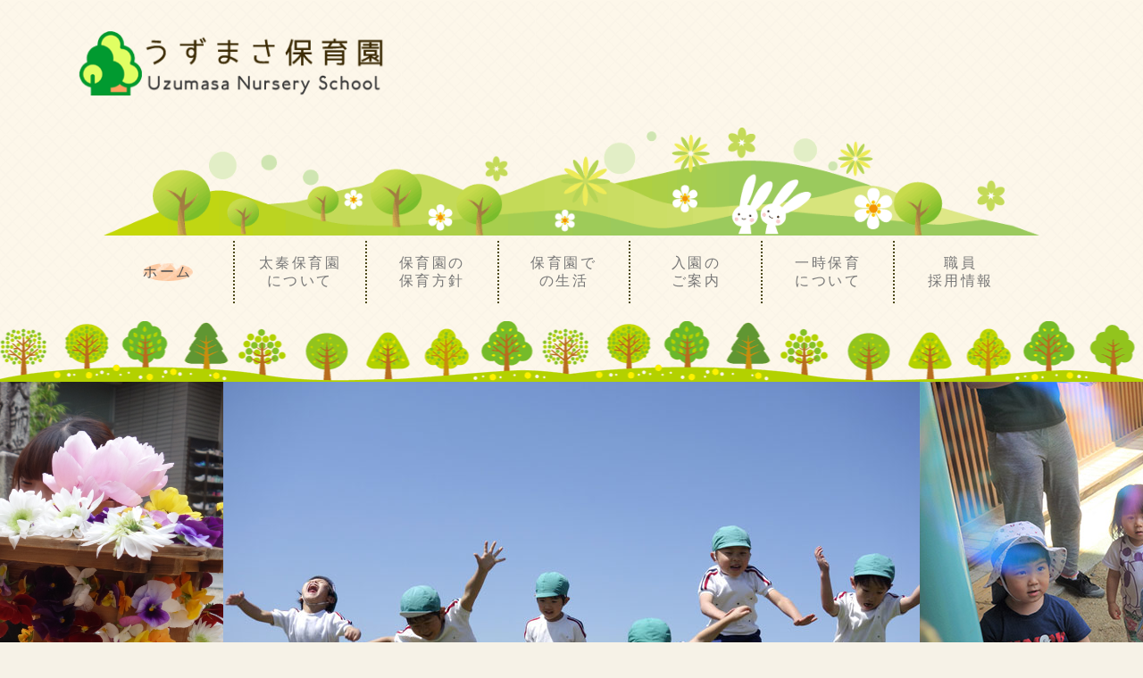

--- FILE ---
content_type: text/html; charset=UTF-8
request_url: https://www.uzumasa-hoikuen.com/
body_size: 27793
content:
<!DOCTYPE html><html lang="ja"><head><meta charset="UTF-8"><meta name="viewport" content="width=device-width, initial-scale=1"><link rel="profile" href="http://gmpg.org/xfn/11"><link rel="pingback" href="https://uzumasa-hoikuen.com/lib/xmlrpc.php"><link rel="stylesheet" href="https://uzumasa-hoikuen.com/lib/wp-content/themes/uzumasa-hoikuen/assets/css/bootstrap.min.css" /><link rel="stylesheet" href="https://uzumasa-hoikuen.com/lib/wp-content/themes/uzumasa-hoikuen/assets/css/slick.css" /><link rel="stylesheet" href="https://uzumasa-hoikuen.com/lib/wp-content/themes/uzumasa-hoikuen/assets/css/slick-theme.css" /><link rel="stylesheet" href="https://uzumasa-hoikuen.com/lib/wp-content/themes/uzumasa-hoikuen/assets/font-awesome/css/font-awesome.min.css" /><link rel="stylesheet" href="https://uzumasa-hoikuen.com/lib/wp-content/themes/uzumasa-hoikuen/assets/css/nstyle.css" /><title>太秦保育園 | 京都市右京区太秦にある地域密着の保育園です。</title><!-- All in One SEO Pack 3.2.2 によって Michael Torbert の Semper Fi Web Designob_start_detected [-1,-1] --> <script type="application/ld+json" class="aioseop-schema">{"@context":"https://schema.org","@graph":[{"@type":"Organization","@id":"https://uzumasa-hoikuen.com/#organization","url":"https://uzumasa-hoikuen.com/","name":"\u592a\u79e6\u4fdd\u80b2\u5712","sameAs":[]},{"@type":"WebSite","@id":"https://uzumasa-hoikuen.com/#website","url":"https://uzumasa-hoikuen.com/","name":"\u592a\u79e6\u4fdd\u80b2\u5712","publisher":{"@id":"https://uzumasa-hoikuen.com/#organization"}},{"@type":"WebPage","@id":"https://uzumasa-hoikuen.com/#webpage","url":"https://uzumasa-hoikuen.com/","inLanguage":"ja","name":"\u592a\u79e6\u4fdd\u80b2\u5712","isPartOf":{"@id":"https://uzumasa-hoikuen.com/#website"},"about":{"@id":"https://uzumasa-hoikuen.com/#organization"},"description":"\u4eac\u90fd\u5e02\u53f3\u4eac\u533a\u592a\u79e6\u306b\u3042\u308b\u5730\u57df\u5bc6\u7740\u306e\u4fdd\u80b2\u5712\u3067\u3059\u3002"}]}</script> <link rel="canonical" href="https://uzumasa-hoikuen.com/" /> <script type="text/javascript" >window.ga=window.ga||function(){(ga.q=ga.q||[]).push(arguments)};ga.l=+new Date;
				ga('create', 'UA-85410402-1', 'auto');
				// Plugins
				
				ga('send', 'pageview');</script> <script async src="https://www.google-analytics.com/analytics.js"></script> <!-- All in One SEO Pack --><link rel='dns-prefetch' href='//uzumasa-hoikuen.com' /><link rel='dns-prefetch' href='//s.w.org' /><link rel="alternate" type="application/rss+xml" title="太秦保育園 &raquo; フィード" href="https://uzumasa-hoikuen.com/feed/" /><link rel="alternate" type="application/rss+xml" title="太秦保育園 &raquo; コメントフィード" href="https://uzumasa-hoikuen.com/comments/feed/" /> <script type="text/javascript">window._wpemojiSettings = {"baseUrl":"https:\/\/s.w.org\/images\/core\/emoji\/12.0.0-1\/72x72\/","ext":".png","svgUrl":"https:\/\/s.w.org\/images\/core\/emoji\/12.0.0-1\/svg\/","svgExt":".svg","source":{"concatemoji":"https:\/\/uzumasa-hoikuen.com\/lib\/wp-includes\/js\/wp-emoji-release.min.js"}};
			!function(e,a,t){var n,r,o,i=a.createElement("canvas"),p=i.getContext&&i.getContext("2d");function s(e,t){var a=String.fromCharCode;p.clearRect(0,0,i.width,i.height),p.fillText(a.apply(this,e),0,0);e=i.toDataURL();return p.clearRect(0,0,i.width,i.height),p.fillText(a.apply(this,t),0,0),e===i.toDataURL()}function c(e){var t=a.createElement("script");t.src=e,t.defer=t.type="text/javascript",a.getElementsByTagName("head")[0].appendChild(t)}for(o=Array("flag","emoji"),t.supports={everything:!0,everythingExceptFlag:!0},r=0;r<o.length;r++)t.supports[o[r]]=function(e){if(!p||!p.fillText)return!1;switch(p.textBaseline="top",p.font="600 32px Arial",e){case"flag":return s([55356,56826,55356,56819],[55356,56826,8203,55356,56819])?!1:!s([55356,57332,56128,56423,56128,56418,56128,56421,56128,56430,56128,56423,56128,56447],[55356,57332,8203,56128,56423,8203,56128,56418,8203,56128,56421,8203,56128,56430,8203,56128,56423,8203,56128,56447]);case"emoji":return!s([55357,56424,55356,57342,8205,55358,56605,8205,55357,56424,55356,57340],[55357,56424,55356,57342,8203,55358,56605,8203,55357,56424,55356,57340])}return!1}(o[r]),t.supports.everything=t.supports.everything&&t.supports[o[r]],"flag"!==o[r]&&(t.supports.everythingExceptFlag=t.supports.everythingExceptFlag&&t.supports[o[r]]);t.supports.everythingExceptFlag=t.supports.everythingExceptFlag&&!t.supports.flag,t.DOMReady=!1,t.readyCallback=function(){t.DOMReady=!0},t.supports.everything||(n=function(){t.readyCallback()},a.addEventListener?(a.addEventListener("DOMContentLoaded",n,!1),e.addEventListener("load",n,!1)):(e.attachEvent("onload",n),a.attachEvent("onreadystatechange",function(){"complete"===a.readyState&&t.readyCallback()})),(n=t.source||{}).concatemoji?c(n.concatemoji):n.wpemoji&&n.twemoji&&(c(n.twemoji),c(n.wpemoji)))}(window,document,window._wpemojiSettings);</script> <style type="text/css">img.wp-smiley,
img.emoji {
	display: inline !important;
	border: none !important;
	box-shadow: none !important;
	height: 1em !important;
	width: 1em !important;
	margin: 0 .07em !important;
	vertical-align: -0.1em !important;
	background: none !important;
	padding: 0 !important;
}</style><link rel='stylesheet' id='wp-block-library-css'  href='https://uzumasa-hoikuen.com/lib/wp-includes/css/dist/block-library/style.min.css' type='text/css' media='all' /><link rel='stylesheet' id='dashicons-css'  href='https://uzumasa-hoikuen.com/lib/wp-includes/css/dashicons.min.css' type='text/css' media='all' /><link rel='stylesheet' id='my-calendar-reset-css'  href='https://uzumasa-hoikuen.com/lib/wp-content/plugins/my-calendar/css/reset.css' type='text/css' media='all' /><link rel='stylesheet' id='my-calendar-style-css'  href='https://uzumasa-hoikuen.com/lib/wp-content/plugins/my-calendar/styles/refresh.css' type='text/css' media='all' /><link rel='stylesheet' id='_s-style-css'  href='https://uzumasa-hoikuen.com/lib/wp-content/themes/uzumasa-hoikuen/style.css' type='text/css' media='all' /> <!--[if lt IE 9]><link rel='stylesheet' id='vc_lte_ie9-css'  href='https://uzumasa-hoikuen.com/lib/wp-content/plugins/js_composer/assets/css/vc_lte_ie9.min.css' type='text/css' media='screen' /> <![endif]--><link rel='stylesheet' id='js_composer_custom_css-css'  href='//uzumasa-hoikuen.com/lib/wp-content/uploads/js_composer/custom.css' type='text/css' media='all' /> <script type='text/javascript' src='https://uzumasa-hoikuen.com/lib/wp-includes/js/jquery/jquery.js'></script> <script type='text/javascript' src='https://uzumasa-hoikuen.com/lib/wp-includes/js/jquery/jquery-migrate.min.js'></script> <link rel='https://api.w.org/' href='https://uzumasa-hoikuen.com/wp-json/' /><style type="text/css">/* Styles by My Calendar - Joseph C Dolson http://www.joedolson.com/ */

.mc-event-visible {
	display: block!important;
}</style><meta name="generator" content="Powered by WPBakery Page Builder - drag and drop page builder for WordPress."/> <noscript><style>.wpb_animate_when_almost_visible { opacity: 1; }</style></noscript></head><body id="" class="home blog hfeed wpb-js-composer js-comp-ver-6.0.5 vc_responsive"><div id="page" class="site container"> <a class="skip-link screen-reader-text" href="#content">Skip to content</a><header id="masthead" class="site-header" role="banner"><div id="headContent" class="row"><div  class="col-sm-4 hidden-xs"><h1 id="logo"> <a href="/" class=""> <img src="http://uzumasa-hoikuen.com/lib/wp-content/uploads/2016/03/logo.png" class="img-responsive" alt="京都市右京区太秦の保育園「太秦保育園」です。太秦保育園では子どもたちが自発的にする遊び、いわゆる「自由遊び」を尊重しております。" /> </a></h1></div><div class="col-sm-8 hidden-xs description-wrap"> <!--<h2 id="description"> 京都市右京区太秦の保育園「太秦保育園」です。太秦保育園では子どもたちが自発的にする遊び、いわゆる「自由遊び」を尊重しております。</h2> --></div></div><nav class="navbar navbar-default col-sm-12" role="navigation"><div class="container-fluid"><div class="col-xs-12 menuback"><img src="http://uzumasa-hoikuen.com/lib/wp-content/uploads/2016/03/menuback.png" class="img-responsive" /></div> <!-- Brand and toggle get grouped for better mobile display --><div class="navbar-header"><h1 id="logo" class="col-xs-8"> うずまさ保育園</h1> <button type="button" class="navbar-toggle" data-toggle="collapse" data-target="#bs-example-navbar-collapse-1"> <span class="sr-only">Toggle navigation</span> <span class="icon-bar"></span> <span class="icon-bar"></span> <span class="icon-bar"></span> </button></div><div id="bs-example-navbar-collapse-1" class="collapse navbar-collapse"><ul id="menu-%e3%83%a1%e3%83%8b%e3%83%a5%e3%83%bc" class="nav navbar-nav col-sm-12"><li id="menu-item-100" class="menu-item menu-item-type-custom menu-item-object-custom current-menu-item menu-item-100 active"><a title="ホーム" href="/">ホーム</a></li><li id="menu-item-99" class="menu-item menu-item-type-post_type menu-item-object-page menu-item-99"><a title="太秦保育園について" href="https://uzumasa-hoikuen.com/about/">太秦保育園<br>について</a></li><li id="menu-item-106" class="menu-item menu-item-type-post_type menu-item-object-page menu-item-106"><a title="保育園の保育方針" href="https://uzumasa-hoikuen.com/principal/">保育園の<br>保育方針</a></li><li id="menu-item-532" class="menu-item menu-item-type-post_type menu-item-object-page menu-item-532"><a title="保育園での生活" href="https://uzumasa-hoikuen.com/flow/">保育園で<br>の生活</a></li><li id="menu-item-146" class="menu-item menu-item-type-post_type menu-item-object-page menu-item-146"><a title="入園のご案内" href="https://uzumasa-hoikuen.com/admission-guide/">入園の<br>ご案内</a></li><li id="menu-item-388" class="menu-item menu-item-type-post_type menu-item-object-page menu-item-388"><a title="一時保育について" href="https://uzumasa-hoikuen.com/temporary-childcare/">一時保育<br>について</a></li><li id="menu-item-152" class="menu-item menu-item-type-post_type menu-item-object-page menu-item-152"><a title="職員採用情報" href="https://uzumasa-hoikuen.com/recruitment/">職員<br>採用情報</a></li></ul></div></div></nav></header><!-- #masthead --></div> <!--containerを閉じる--><div id="content" class="site-content"><div class="slider-line"></div><div id="SlideBlock"><div id="slider" class="wideslider"><ul class="slider-ul"><li class="slider-li"><img src="https://uzumasa-hoikuen.com/lib/wp-content/uploads/2016/02/slide1.jpg" alt="うずまさほいくえんスライダー1" class="slider-img"/></li><li class="slider-li"><img src="https://uzumasa-hoikuen.com/lib/wp-content/uploads/2016/02/slide2.jpg" alt="うずまさほいくえんスライダー2" class="slider-img"/></li><li class="slider-li"><img src="https://uzumasa-hoikuen.com/lib/wp-content/uploads/2016/04/DSC00209.jpg" alt="うずまさほいくえんスライダー3" class="slider-img"/></li><li class="slider-li"><img src="https://uzumasa-hoikuen.com/lib/wp-content/uploads/2016/04/slide4.jpg" alt="うずまさほいくえんスライダー4" class="slider-img"/></li><li class="slider-li"><img src="https://uzumasa-hoikuen.com/lib/wp-content/uploads/2016/04/DSC03856.jpg" alt="うずまさほいくえんスライダー4" class="slider-img"/></li></ul></div></div><div class="container"><!--container再設定--><div id="primary" class="content-area col-sm-12"><main id="main" class="site-main" role="main"> <!--サブメニュータイトル--><div id="subMenuTitleBlock" class="row"><div id="subMenuTitle" class="col-xs-12"> <span>こんにちは！<div class="xs-visible hidden-sm hidden-md hidden-lg"></div>うずまさほいくえんです！</span></div><div id="subText" class="col-xs-12 col-sm-8 col-sm-offset-2 "> <img src="http://uzumasa-hoikuen.com/lib/wp-content/uploads/2016/02/description.gif" class="img-responsive" /></div></div> <!--サブメニュー--><div id="subMenuBlock" class="row"><div class="col-sm-12"> <!--左　（スマホ・上）--><div id="subMenuBox-1" class="col-sm-6 subMenuBox"><div id="subMenuContent-1" class="col-xs-6 subMenuContent"> <a href="/about/" class=""> <img src="http://uzumasa-hoikuen.com/lib/wp-content/uploads/2016/02/uzumasa01.png" class="img-responsive" /> </a></div><div id="subMenuContent-2" class="col-xs-6 subMenuContent"> <a href="/principal/" class=""> <img src="http://uzumasa-hoikuen.com/lib/wp-content/uploads/2016/02/uzumasa02.png" class="img-responsive" /> </a></div></div> <!--右　（スマホ・下）--><div id="subMenuBox-2" class="col-sm-6 subMenuBox"><div id="subMenuContent-3" class="col-xs-6 subMenuContent"> <a href="/flow/" class=""> <img src="http://uzumasa-hoikuen.com/lib/wp-content/uploads/2016/02/uzumasa03.png" class="img-responsive" /> </a></div><div id="subMenuContent-4" class="col-xs-6 subMenuContent"> <a href="/recruitment/" class=""> <img src="http://uzumasa-hoikuen.com/lib/wp-content/uploads/2016/02/uzumasa04.png" class="img-responsive" /> </a></div></div></div></div><div id="Content" class="row"><div id="content12" class="col-sm-8 col-md-9"><div class="vc_row wpb_row vc_row-fluid uzumaahoikuen-gaiyo-body"><div class="wpb_column vc_column_container vc_col-sm-12"><div class="vc_column-inner"><div class="wpb_wrapper"><div class="wpb_text_column wpb_content_element  uzumasahoiuken-gaiyo-title" ><div class="wpb_wrapper"></div></div><div class="wpb_raw_code wpb_content_element wpb_raw_html" ><div class="wpb_wrapper"></div></div><div class="vc_row wpb_row vc_inner vc_row-fluid"><div class="wpb_column vc_column_container vc_col-sm-12"><div class="vc_column-inner"><div class="wpb_wrapper"><div class="wpb_text_column wpb_content_element  vc_custom_1767938102193 infoarea" ><div class="wpb_wrapper"><p><strong>太秦保育園からのお知らせ</strong></p><p>現在、お知らせはございません。</p><p>&nbsp;</p></div></div><div class="wpb_text_column wpb_content_element  vc_custom_1631253096430 infoarea" ><div class="wpb_wrapper"></div></div><div class="vc_empty_space"   style="height: 32px"><span class="vc_empty_space_inner"></span></div></div></div></div></div><div class="wpb_text_column wpb_content_element  uzumasahoiuken-gaiyo-title" ><div class="wpb_wrapper"><h2>太秦保育園のご紹介</h2></div></div><div class="vc_row wpb_row vc_inner vc_row-fluid"><div class="wpb_column vc_column_container vc_col-sm-4"><div class="vc_column-inner"><div class="wpb_wrapper"><div  class="wpb_single_image wpb_content_element vc_align_center   img-responsive margin-auto"><figure class="wpb_wrapper vc_figure"><div class="vc_single_image-wrapper   vc_box_border_grey"><img width="238" height="284" src="https://uzumasa-hoikuen.com/lib/wp-content/uploads/2016/02/encho2.png" class="vc_single_image-img attachment-full" alt="" /></div></figure></div></div></div></div><div class="hoikuen-gaiyo wpb_column vc_column_container vc_col-sm-8 vc_col-has-fill"><div class="vc_column-inner vc_custom_1470202288082"><div class="wpb_wrapper"><div class="wpb_text_column wpb_content_element  text" ><div class="wpb_wrapper"><div class=""><h3>幼児期でなければ得られない経験を豊富に</h3><div>「遊び即生活、遊び即学習」<br /> 幼児の生活は何よりも遊びであると考えます。遊びを通じていろいろな経験を行い、学び、かつ成長していきます。<br /> 外遊びが少なくなってきているこどもたちができるだけのびのびと遊び「今日はほんとうに楽しかった」と思える保育、そして、幼児期でなければ得られない経験を豊富にしてほしいと願っています。</div></div></div></div><div class="wpb_text_column wpb_content_element " ><div class="wpb_wrapper"><div class="text-right"><a class="btn btn-success btn-lg" href="/about/"><i class="fa fa-chevron-circle-right"></i>詳細を見る</a></div></div></div></div></div></div></div><div  class="wpb_single_image wpb_content_element vc_align_left"><figure class="wpb_wrapper vc_figure"><div class="vc_single_image-wrapper   vc_box_border_grey"><img width="1000" height="31" src="https://uzumasa-hoikuen.com/lib/wp-content/uploads/2016/02/line.png" class="vc_single_image-img attachment-full" alt="トップページ　ライン" srcset="http://uzumasa-hoikuen.com/lib/wp-content/uploads/2016/02/line.png 1000w, http://uzumasa-hoikuen.com/lib/wp-content/uploads/2016/02/line-300x9.png 300w" sizes="(max-width: 1000px) 100vw, 1000px" /></div></figure></div><div class="wpb_text_column wpb_content_element  uzumasahoiuken-gaiyo-title" ><div class="wpb_wrapper"><h2>保育園の保育目標・方針</h2></div></div><div class="vc_row wpb_row vc_inner vc_row-fluid"><div class="kyoiku-shinnen wpb_column vc_column_container vc_col-sm-8 vc_col-has-fill"><div class="vc_column-inner vc_custom_1470202434823"><div class="wpb_wrapper"><div class="wpb_text_column wpb_content_element  text" ><div class="wpb_wrapper"><div class=""><h3>ひとりひとりを大切に</h3><p>人は、愛されている・認められていることで初めて自分を表現したり、のびのび行動したりすることが出来ます。</p><p>人や自然を愛する心を育む大切な幼児期を保育園で過ごすこどもたち。</p><p>そんなこどもたちに温かい心で接し、幼児期でなければ得られない経験を豊富にして欲しいと願っています。</p><p>ひとりひとりを大切にし、その個性の花が大きく開くことを願っています。</p></div></div></div></div></div></div><div class="wpb_column vc_column_container vc_col-sm-4"><div class="vc_column-inner"><div class="wpb_wrapper"><div  class="wpb_single_image wpb_content_element vc_align_center   img-responsive margin-auto"><figure class="wpb_wrapper vc_figure"><div class="vc_single_image-wrapper   vc_box_border_grey"><img width="318" height="318" src="https://uzumasa-hoikuen.com/lib/wp-content/uploads/2016/02/kids-sp.jpg" class="vc_single_image-img attachment-full" alt="" srcset="http://uzumasa-hoikuen.com/lib/wp-content/uploads/2016/02/kids-sp.jpg 318w, http://uzumasa-hoikuen.com/lib/wp-content/uploads/2016/02/kids-sp-150x150.jpg 150w, http://uzumasa-hoikuen.com/lib/wp-content/uploads/2016/02/kids-sp-300x300.jpg 300w" sizes="(max-width: 318px) 100vw, 318px" /></div></figure></div></div></div></div></div><div class="wpb_text_column wpb_content_element  vc_custom_1459225077435" ><div class="wpb_wrapper"><div class="text-right"><a class="btn btn-success btn-lg" href="/principal/"><i class="fa fa-chevron-circle-right"></i>詳細を見る</a></div></div></div><div class="wpb_raw_code wpb_content_element wpb_raw_html vc_custom_1459225043698" ><div class="wpb_wrapper"><div class="clear"></div></div></div></div></div></div></div><div class="vc_row wpb_row vc_row-fluid"><div class="wpb_column vc_column_container vc_col-sm-12"><div class="vc_column-inner"><div class="wpb_wrapper"></div></div></div></div><div class="vc_row wpb_row vc_row-fluid"><div class="wpb_column vc_column_container vc_col-sm-12"><div class="vc_column-inner"><div class="wpb_wrapper"></div></div></div></div><div class="vc_row wpb_row vc_row-fluid"><div class="wpb_column vc_column_container vc_col-sm-12"><div class="vc_column-inner"><div class="wpb_wrapper"></div></div></div></div> <!--<div id="loop"></div>--></div><div id="content13" class="col-sm-4 col-md-3"><aside id="secondary" class="widget-area" role="complementary"><section id="text-6" class="widget widget_text"><div class="textwidget"><div style="height:20px;"></div></div></section><section id="widget_sp_image-9" class="widget widget_sp_image"><a href="/gyoji-calendar/" target="_self" class="widget_sp_image-image-link" title="行事カレンダー"><img width="350" height="79" alt="行事カレンダー" class="attachment-full" style="max-width: 100%;" srcset="http://uzumasa-hoikuen.com/lib/wp-content/uploads/2016/03/calendar.png 350w, http://uzumasa-hoikuen.com/lib/wp-content/uploads/2016/03/calendar-300x68.png 300w" sizes="(max-width: 350px) 100vw, 350px" src="https://uzumasa-hoikuen.com/lib/wp-content/uploads/2016/03/calendar.png" /></a></section><section id="widget_sp_image-11" class="widget widget_sp_image"><a href="/ennaimap/" target="_self" class="widget_sp_image-image-link" title="園内見取り図"><img width="350" height="79" alt="園内見取り図" class="attachment-full" style="max-width: 100%;" srcset="http://uzumasa-hoikuen.com/lib/wp-content/uploads/2016/03/ennai-map.png 350w, http://uzumasa-hoikuen.com/lib/wp-content/uploads/2016/03/ennai-map-300x68.png 300w" sizes="(max-width: 350px) 100vw, 350px" src="https://uzumasa-hoikuen.com/lib/wp-content/uploads/2016/03/ennai-map.png" /></a></section><section id="widget_sp_image-12" class="widget widget_sp_image"><a href="/info/" target="_self" class="widget_sp_image-image-link" title="園からのお知らせ"><img width="350" height="79" alt="園からのお知らせ" class="attachment-full" style="max-width: 100%;" srcset="http://uzumasa-hoikuen.com/lib/wp-content/uploads/2016/03/topic.png 350w, http://uzumasa-hoikuen.com/lib/wp-content/uploads/2016/03/topic-300x68.png 300w" sizes="(max-width: 350px) 100vw, 350px" src="https://uzumasa-hoikuen.com/lib/wp-content/uploads/2016/03/topic.png" /></a></section><section id="widget_sp_image-18" class="widget widget_sp_image"><a href="/lunch/" target="_self" class="widget_sp_image-image-link" title="給食について"><img width="350" height="79" alt="給食について" class="attachment-full" style="max-width: 100%;" srcset="http://uzumasa-hoikuen.com/lib/wp-content/uploads/2016/03/kyushoku.png 350w, http://uzumasa-hoikuen.com/lib/wp-content/uploads/2016/03/kyushoku-300x68.png 300w" sizes="(max-width: 350px) 100vw, 350px" src="https://uzumasa-hoikuen.com/lib/wp-content/uploads/2016/03/kyushoku.png" /></a></section><section id="widget_sp_image-17" class="widget widget_sp_image"><a href="/taisokyoshitsu/" target="_self" class="widget_sp_image-image-link" title="体操教室"><img width="350" height="79" alt="体操教室" class="attachment-full" style="max-width: 100%;" srcset="http://uzumasa-hoikuen.com/lib/wp-content/uploads/2016/06/taisokyoshitsu-button.png 350w, http://uzumasa-hoikuen.com/lib/wp-content/uploads/2016/06/taisokyoshitsu-button-300x68.png 300w" sizes="(max-width: 350px) 100vw, 350px" src="https://uzumasa-hoikuen.com/lib/wp-content/uploads/2016/06/taisokyoshitsu-button.png" /></a></section><section id="widget_sp_image-13" class="widget widget_sp_image"><a href="/about#access" target="_self" class="widget_sp_image-image-link" title="園へのアクセス"><img width="350" height="79" alt="園へのアクセス" class="attachment-full" style="max-width: 100%;" srcset="http://uzumasa-hoikuen.com/lib/wp-content/uploads/2016/03/access.png 350w, http://uzumasa-hoikuen.com/lib/wp-content/uploads/2016/03/access-300x68.png 300w" sizes="(max-width: 350px) 100vw, 350px" src="https://uzumasa-hoikuen.com/lib/wp-content/uploads/2016/03/access.png" /></a></section><section id="widget_sp_image-14" class="widget widget_sp_image"><a href="/contact/" target="_self" class="widget_sp_image-image-link" title="お問い合わせ"><img width="350" height="79" alt="お問い合わせ" class="attachment-full" style="max-width: 100%;" srcset="http://uzumasa-hoikuen.com/lib/wp-content/uploads/2016/03/otoiawase.png 350w, http://uzumasa-hoikuen.com/lib/wp-content/uploads/2016/03/otoiawase-300x68.png 300w" sizes="(max-width: 350px) 100vw, 350px" src="https://uzumasa-hoikuen.com/lib/wp-content/uploads/2016/03/otoiawase.png" /></a></section><section id="widget_sp_image-15" class="widget widget_sp_image"><a href="http://saikouji.biz/" target="_self" class="widget_sp_image-image-link" title="西光寺へのリンク"><img width="350" height="79" alt="西光寺へのリンク" class="attachment-full" style="max-width: 100%;" srcset="http://uzumasa-hoikuen.com/lib/wp-content/uploads/2016/03/saikouji.png 350w, http://uzumasa-hoikuen.com/lib/wp-content/uploads/2016/03/saikouji-300x68.png 300w" sizes="(max-width: 350px) 100vw, 350px" src="https://uzumasa-hoikuen.com/lib/wp-content/uploads/2016/03/saikouji.png" /></a></section><section id="text-5" class="widget widget_text"><div class="textwidget"><div class="col-xs-12 saikoji-description"><div class="panel panel-default"><div class="panel-heading"><h3 class="panel-title">宗教法人　西光寺</h3></div><div class="panel-body"> 太秦保育園<br> 〒616-8167<br>京都市右京区太秦多薮町30<br> TEL:075-881-9511<br> FAX:075-881-9500<br></div></div></div></div></section></aside><!-- #secondary --></div></div></main><!-- #main --></div><!-- #primary --></div><div class="clear"></div><footer id="colophon" class="site-footer container-fluid" role="contentinfo"><div class="site-info"><div class="col-xs-12"> Copyright &copy; 2026 <a href="https://uzumasa-hoikuen.com/lib" class="copyright">太秦保育園</a></div></div><!-- .site-info --></footer><!-- #colophon --></div><!-- #page --><!--トップへスクロール--><div id="scrollButton"><div id="TOPScroll"> <img src="https://uzumasa-hoikuen.com/lib/wp-content/themes/uzumasa-hoikuen../../../uploads/2016/03/totop.png" alt="ロケットアイコン" /></div></div> <script src="https://uzumasa-hoikuen.com/lib/wp-content/themes/uzumasa-hoikuen/assets/js/jquery.min.js"></script> <script src="https://uzumasa-hoikuen.com/lib/wp-content/themes/uzumasa-hoikuen/assets/js/jQueryEasing.js"></script> <script src="https://uzumasa-hoikuen.com/lib/wp-content/themes/uzumasa-hoikuen/assets/js/bootstrap.min.js"></script> <script src="https://uzumasa-hoikuen.com/lib/wp-content/themes/uzumasa-hoikuen/assets/js/slider-settings.js"></script> <script src="https://uzumasa-hoikuen.com/lib/wp-content/themes/uzumasa-hoikuen/assets/js/Script.js"></script> <link rel='stylesheet' id='js_composer_front-css'  href='https://uzumasa-hoikuen.com/lib/wp-content/plugins/js_composer/assets/css/js_composer.min.css' type='text/css' media='all' /> <script type='text/javascript' src='https://uzumasa-hoikuen.com/lib/wp-content/themes/uzumasa-hoikuen/assets/js/navigation.js'></script> <script type='text/javascript' src='https://uzumasa-hoikuen.com/lib/wp-content/themes/uzumasa-hoikuen/assets/js/skip-link-focus-fix.js'></script> <script type='text/javascript' src='https://uzumasa-hoikuen.com/lib/wp-includes/js/wp-embed.min.js'></script> <script type='text/javascript' src='https://uzumasa-hoikuen.com/lib/wp-content/plugins/js_composer/assets/js/dist/js_composer_front.min.js'></script> <script type='text/javascript'>var mcgrid = "true";</script> <script type='text/javascript' src='https://uzumasa-hoikuen.com/lib/wp-content/plugins/my-calendar/js/mc-grid.js'></script> <script type='text/javascript'>var mclist = "true";</script> <script type='text/javascript' src='https://uzumasa-hoikuen.com/lib/wp-content/plugins/my-calendar/js/mc-list.js'></script> <script type='text/javascript'>var mcmini = "true";</script> <script type='text/javascript' src='https://uzumasa-hoikuen.com/lib/wp-content/plugins/my-calendar/js/mc-mini.js'></script> <script type='text/javascript'>var mcAjax = "true";</script> <script type='text/javascript' src='https://uzumasa-hoikuen.com/lib/wp-content/plugins/my-calendar/js/mc-ajax.js'></script> <script type='text/javascript'>var my_calendar = {"newWindow":"Opens in new tab"};</script> <script type='text/javascript' src='https://uzumasa-hoikuen.com/lib/wp-content/plugins/my-calendar/js/mcjs.js'></script> <link rel="stylesheet" href="https://uzumasa-hoikuen.com/lib/wp-content/themes/uzumasa-hoikuen/assets/css/vc-reset.css" /></body></html>

--- FILE ---
content_type: text/css
request_url: https://uzumasa-hoikuen.com/lib/wp-content/themes/uzumasa-hoikuen/assets/css/vc-reset.css
body_size: 351
content:
a.vc_control-btn.vc_element-name.vc_element-move {
    display: none;
}

a.vc_control-btn.vc_control-btn-clone {
    display: none;
}

a.vc_control-btn.vc_control-btn-delete {
    display: none;
}

span.icon {}

a.vc_control-btn.vc_control-btn-append {
    display: none;
}

.vc_controls-out-tl {
    display: none;
}
.vc_add-element-not-empty-button,
.compose-mode .vc_element.vc_empty .vc_empty-element{
display:none!important;
}

--- FILE ---
content_type: application/javascript
request_url: https://uzumasa-hoikuen.com/lib/wp-content/plugins/my-calendar/js/mc-grid.js
body_size: 1809
content:
(function ($) {
	'use strict';
	$(function () {
		$('.calendar-event').children().not('.event-title').hide();

		$(document).on('click', '.calendar-event .event-title a',
			function (e) {
				e.preventDefault();
				var current_date = $(this).parents( '.vevent' ).children();

				$(this).closest( '.mc-main' ).toggleClass( 'grid-open' );
				$(this).parents( '.vevent' ).children().not('.event-title').toggle().attr('tabindex', '-1');
				$(this).parents( '.vevent' ).focus();

				var focusable = current_date.find( 'a, object, :input, iframe, [tabindex]' );
				var lastFocus  = focusable.last();
				var firstFocus = focusable.first();
				lastFocus.attr( 'data-action', 'shiftback' );

				$('.calendar-event').children().not('.event-title').not( current_date ).hide();
			});

		$(document).on('click', '.calendar-event .close',
			function (e) {
				e.preventDefault();
				$(this).closest( '.mc-main' ).removeClass( 'grid-open' );
				$(this).closest('.vevent').find('.event-title a').focus();
				$(this).closest('div.details').toggle();
			});

		$(document).on( 'keydown', function(e) {
			var keycode   = ( e.keyCode ? e.keyCode : e.which );
			if ( keycode == 27 ) {
				$( '.mc-main ').removeClass( 'grid-open' );
				$( '.calendar-event div.details' ).hide();
			}
		});

		$(document).on( 'keydown', '.details a, .details object, .details :input, .details iframe, .details [tabindex]',
			function(e) {
				var keycode   = ( e.keyCode ? e.keyCode : e.which );
				var action = $( ':focus' ).attr( 'data-action' );
				if ( ( !e.shiftKey && keycode == 9 ) && action == 'shiftback' ) {
					e.preventDefault();
					$( '.mc-toggle.close' ).focus();
				}
				if ( ( e.shiftKey && keycode == 9 ) && action == 'shiftforward' ) {
					e.preventDefault();
					$( '[data-action=shiftback]' ).focus();
				}
			});
	});
}(jQuery));

--- FILE ---
content_type: text/plain
request_url: https://www.google-analytics.com/j/collect?v=1&_v=j102&a=1806577583&t=pageview&_s=1&dl=https%3A%2F%2Fwww.uzumasa-hoikuen.com%2F&ul=en-us%40posix&dt=%E5%A4%AA%E7%A7%A6%E4%BF%9D%E8%82%B2%E5%9C%92%20%7C%20%E4%BA%AC%E9%83%BD%E5%B8%82%E5%8F%B3%E4%BA%AC%E5%8C%BA%E5%A4%AA%E7%A7%A6%E3%81%AB%E3%81%82%E3%82%8B%E5%9C%B0%E5%9F%9F%E5%AF%86%E7%9D%80%E3%81%AE%E4%BF%9D%E8%82%B2%E5%9C%92%E3%81%A7%E3%81%99%E3%80%82&sr=1280x720&vp=1280x720&_u=IEBAAEABAAAAACAAI~&jid=720500100&gjid=833587937&cid=927752307.1768748714&tid=UA-85410402-1&_gid=185993300.1768748714&_r=1&_slc=1&z=145810562
body_size: -452
content:
2,cG-TMBQ852TND